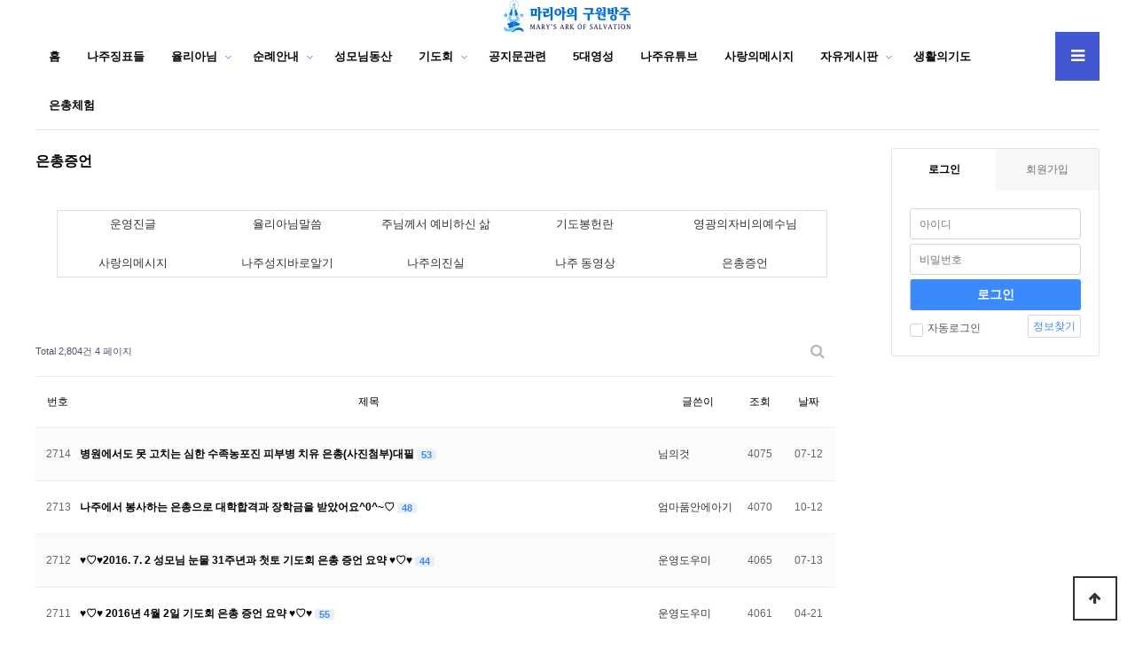

--- FILE ---
content_type: text/html; charset=utf-8
request_url: https://najumary.kr/board/bbs/board.php?bo_table=group1_9&sop=and&sst=wr_hit&sod=desc&sfl=&stx=&sca=&page=4
body_size: 61216
content:
<!doctype html>
<html lang="ko">
<head>
<meta charset="utf-8">
<meta http-equiv="imagetoolbar" content="no">
<meta http-equiv="X-UA-Compatible" content="IE=Edge">
<title>은총증언 4 페이지 | 마리아의구원방주</title>
<link rel="stylesheet" href="https://najumary.kr/board/css/default.css?ver=191202">
<link rel="stylesheet" href="https://najumary.kr/board/js/font-awesome/css/font-awesome.min.css?ver=191202">
<link rel="stylesheet" href="https://najumary.kr/board/skin/board/basic/style.css?ver=191202">
<link rel="stylesheet" href="https://najumary.kr/board/skin/outlogin/basic/style.css?ver=191202">
<link rel="stylesheet" href="https://najumary.kr/board/skin/latest/notice/style.css?ver=191202">
<link rel="stylesheet" href="https://najumary.kr/board/skin/visit/basic/style.css?ver=191202">
<!--[if lte IE 8]>
<script src="https://najumary.kr/board/js/html5.js"></script>
<![endif]-->
<script>
// 자바스크립트에서 사용하는 전역변수 선언
var g5_url       = "https://najumary.kr/board";
var g5_bbs_url   = "https://najumary.kr/board/bbs";
var g5_is_member = "";
var g5_is_admin  = "";
var g5_is_mobile = "";
var g5_bo_table  = "group1_9";
var g5_sca       = "";
var g5_editor    = "smarteditor2";
var g5_cookie_domain = "";
</script>
<script src="https://najumary.kr/board/js/jquery-1.12.4.min.js?ver=191202"></script>
<script src="https://najumary.kr/board/js/jquery-migrate-1.4.1.min.js?ver=191202"></script>
<script src="https://najumary.kr/board/js/jquery.menu.js?ver=191202"></script>
<script src="https://najumary.kr/board/js/common.js?ver=191202"></script>
<script src="https://najumary.kr/board/js/wrest.js?ver=191202"></script>
<script src="https://najumary.kr/board/js/placeholders.min.js?ver=191202"></script>
<script src="https://najumary.kr/board/js/jquery.bxslider.js?ver=191202"></script>
</head>
<body>

<!-- 팝업레이어 시작 { -->
<div id="hd_pop">
    <h2>팝업레이어 알림</h2>

<span class="sound_only">팝업레이어 알림이 없습니다.</span></div>

<script>
$(function() {
    $(".hd_pops_reject").click(function() {
        var id = $(this).attr('class').split(' ');
        var ck_name = id[1];
        var exp_time = parseInt(id[2]);
        $("#"+id[1]).css("display", "none");
        set_cookie(ck_name, 1, exp_time, g5_cookie_domain);
    });
    $('.hd_pops_close').click(function() {
        var idb = $(this).attr('class').split(' ');
        $('#'+idb[1]).css('display','none');
    });
    $("#hd").css("z-index", 1000);
});
</script>
<!-- } 팝업레이어 끝 -->
<!--//상단 로고-->

<!-- 상단 시작 { -->
<div id="hd">
    <nav id="gnb">
	 <p align="center"> <img src="https://najumary.kr/board/img/logo.png" alt="마리아의구원방주" align="center"></a>
 
        <h2>메인메뉴</h2>
        <div class="gnb_wrap">
            <ul id="gnb_1dul">
                <li class="gnb_1dli gnb_mnal"><button type="button" class="gnb_menu_btn" title="전체메뉴"><i class="fa fa-bars" aria-hidden="true"></i><span class="sound_only">전체메뉴열기</span></button></li>
                                <li class="gnb_1dli " style="z-index:999">
                    <a href="https://najumary.kr/najumary/index.php" target="_self" class="gnb_1da">홈</a>
                                    </li>
                                <li class="gnb_1dli " style="z-index:998">
                    <a href="https://najumary.kr/najumary/miracle/signs.php" target="_self" class="gnb_1da">나주징표들</a>
                                    </li>
                                <li class="gnb_1dli gnb_al_li_plus" style="z-index:997">
                    <a href="https://najumary.kr/najumary/julia/julia.php" target="_self" class="gnb_1da">율리아님</a>
                    <span class="bg">하위분류</span><div class="gnb_2dul"><ul class="gnb_2dul_box">
                        <li class="gnb_2dli"><a href="https://najumary.kr/najumary/julia/julia_3.php" target="_self" class="gnb_2da">보속고통</a></li>
                                            <li class="gnb_2dli"><a href="https://najumary.kr/najumary/julia2/julia.php" target="_self" class="gnb_2da">님향한사랑의길</a></li>
                                            <li class="gnb_2dli"><a href="https://najumary.kr/najumary/julia/julia001.php" target="_self" class="gnb_2da">주님께서예비하신삶</a></li>
                    </ul></div>
                </li>
                                <li class="gnb_1dli gnb_al_li_plus" style="z-index:996">
                    <a href="http://najumary.kr/najumary/pilgrimage/pilgrimage_1.php" target="_self" class="gnb_1da">순례안내</a>
                    <span class="bg">하위분류</span><div class="gnb_2dul"><ul class="gnb_2dul_box">
                        <li class="gnb_2dli"><a href="https://najumary.kr/najumary/pilgrimage/pilgrimage_3.php" target="_self" class="gnb_2da">기도회안내</a></li>
                    </ul></div>
                </li>
                                <li class="gnb_1dli " style="z-index:995">
                    <a href="https://najumary.kr/najumary/mountain/cross.php" target="_self" class="gnb_1da">성모님동산</a>
                                    </li>
                                <li class="gnb_1dli gnb_al_li_plus" style="z-index:994">
                    <a href="https://najumary.kr/najumary/allnightpray/allnightpray.php" target="_self" class="gnb_1da">기도회</a>
                    <span class="bg">하위분류</span><div class="gnb_2dul"><ul class="gnb_2dul_box">
                        <li class="gnb_2dli"><a href="https://najumary.kr/board/bbs/board.php?bo_table=group2_2" target="_self" class="gnb_2da">기도회사진</a></li>
                                            <li class="gnb_2dli"><a href="https://najumary.kr/board/bbs/board.php?bo_table=group2_3" target="_self" class="gnb_2da">매월전단지</a></li>
                    </ul></div>
                </li>
                                <li class="gnb_1dli " style="z-index:993">
                    <a href="https://najumary.kr/najumary/truth/truth-1.php" target="_self" class="gnb_1da">공지문관련</a>
                                    </li>
                                <li class="gnb_1dli " style="z-index:992">
                    <a href="https://najumary.kr/board/bbs/board.php?bo_table=naju_sp" target="_self" class="gnb_1da">5대영성</a>
                                    </li>
                                <li class="gnb_1dli " style="z-index:991">
                    <a href="https://www.youtube.com/marysnaju" target="_self" class="gnb_1da">나주유튜브</a>
                                    </li>
                                <li class="gnb_1dli " style="z-index:990">
                    <a href="https://najumary.kr/najumary/message/message_1.php" target="_self" class="gnb_1da">사랑의메시지</a>
                                    </li>
                                <li class="gnb_1dli gnb_al_li_plus" style="z-index:989">
                    <a href="https://najumary.kr/board/bbs/board.php?bo_table=group1_1" target="_self" class="gnb_1da">자유게시판</a>
                    <span class="bg">하위분류</span><div class="gnb_2dul"><ul class="gnb_2dul_box">
                        <li class="gnb_2dli"><a href="https://najumary.kr/board/bbs/board.php?bo_table=group1_2" target="_self" class="gnb_2da">기도봉헌란</a></li>
                                            <li class="gnb_2dli"><a href="https://najumary.kr/board/bbs/board.php?bo_table=group1_8" target="_self" class="gnb_2da">율리아님 말씀</a></li>
                                            <li class="gnb_2dli"><a href="https://najumary.kr/board/bbs/board.php?bo_table=group1_7" target="_self" class="gnb_2da">운영진</a></li>
                                            <li class="gnb_2dli"><a href="https://najumary.kr/board/bbs/board.php?bo_table=group1_3" target="_self" class="gnb_2da">갤러리</a></li>
                    </ul></div>
                </li>
                                <li class="gnb_1dli " style="z-index:988">
                    <a href="https://najumary.kr/najumary/consecration/lifeintroduction.php" target="_self" class="gnb_1da">생활의기도</a>
                                    </li>
                                <li class="gnb_1dli " style="z-index:987">
                    <a href="https://najumary.kr/najumary/grace/grace.php" target="_self" class="gnb_1da">은총체험</a>
                                    </li>
                            </ul>
            <div id="gnb_all">
                <h2>전체메뉴</h2>
                <ul class="gnb_al_ul">
                                        <li class="gnb_al_li">
                        <a href="https://najumary.kr/najumary/index.php" target="_self" class="gnb_al_a">홈</a>
                                            </li>
                                        <li class="gnb_al_li">
                        <a href="https://najumary.kr/najumary/miracle/signs.php" target="_self" class="gnb_al_a">나주징표들</a>
                                            </li>
                                        <li class="gnb_al_li">
                        <a href="https://najumary.kr/najumary/julia/julia.php" target="_self" class="gnb_al_a">율리아님</a>
                        <ul>
                            <li><a href="https://najumary.kr/najumary/julia/julia_3.php" target="_self">보속고통</a></li>
                                                    <li><a href="https://najumary.kr/najumary/julia2/julia.php" target="_self">님향한사랑의길</a></li>
                                                    <li><a href="https://najumary.kr/najumary/julia/julia001.php" target="_self">주님께서예비하신삶</a></li>
                        </ul>
                    </li>
                                        <li class="gnb_al_li">
                        <a href="http://najumary.kr/najumary/pilgrimage/pilgrimage_1.php" target="_self" class="gnb_al_a">순례안내</a>
                        <ul>
                            <li><a href="https://najumary.kr/najumary/pilgrimage/pilgrimage_3.php" target="_self">기도회안내</a></li>
                        </ul>
                    </li>
                                        <li class="gnb_al_li">
                        <a href="https://najumary.kr/najumary/mountain/cross.php" target="_self" class="gnb_al_a">성모님동산</a>
                                            </li>
                                        <li class="gnb_al_li">
                        <a href="https://najumary.kr/najumary/allnightpray/allnightpray.php" target="_self" class="gnb_al_a">기도회</a>
                        <ul>
                            <li><a href="https://najumary.kr/board/bbs/board.php?bo_table=group2_2" target="_self">기도회사진</a></li>
                                                    <li><a href="https://najumary.kr/board/bbs/board.php?bo_table=group2_3" target="_self">매월전단지</a></li>
                        </ul>
                    </li>
                                        <li class="gnb_al_li">
                        <a href="https://najumary.kr/najumary/truth/truth-1.php" target="_self" class="gnb_al_a">공지문관련</a>
                                            </li>
                                        <li class="gnb_al_li">
                        <a href="https://najumary.kr/board/bbs/board.php?bo_table=naju_sp" target="_self" class="gnb_al_a">5대영성</a>
                                            </li>
                                        <li class="gnb_al_li">
                        <a href="https://www.youtube.com/marysnaju" target="_self" class="gnb_al_a">나주유튜브</a>
                                            </li>
                                        <li class="gnb_al_li">
                        <a href="https://najumary.kr/najumary/message/message_1.php" target="_self" class="gnb_al_a">사랑의메시지</a>
                                            </li>
                                        <li class="gnb_al_li">
                        <a href="https://najumary.kr/board/bbs/board.php?bo_table=group1_1" target="_self" class="gnb_al_a">자유게시판</a>
                        <ul>
                            <li><a href="https://najumary.kr/board/bbs/board.php?bo_table=group1_2" target="_self">기도봉헌란</a></li>
                                                    <li><a href="https://najumary.kr/board/bbs/board.php?bo_table=group1_8" target="_self">율리아님 말씀</a></li>
                                                    <li><a href="https://najumary.kr/board/bbs/board.php?bo_table=group1_7" target="_self">운영진</a></li>
                                                    <li><a href="https://najumary.kr/board/bbs/board.php?bo_table=group1_3" target="_self">갤러리</a></li>
                        </ul>
                    </li>
                                        <li class="gnb_al_li">
                        <a href="https://najumary.kr/najumary/consecration/lifeintroduction.php" target="_self" class="gnb_al_a">생활의기도</a>
                                            </li>
                                        <li class="gnb_al_li">
                        <a href="https://najumary.kr/najumary/grace/grace.php" target="_self" class="gnb_al_a">은총체험</a>
                                            </li>
                                    </ul>
                <button type="button" class="gnb_close_btn"><i class="fa fa-times" aria-hidden="true"></i></button>
            </div>
            <div id="gnb_all_bg"></div>
        </div>
    </nav>
    <script>
    
    $(function(){
        $(".gnb_menu_btn").click(function(){
            $("#gnb_all, #gnb_all_bg").show();
        });
        $(".gnb_close_btn, #gnb_all_bg").click(function(){
            $("#gnb_all, #gnb_all_bg").hide();
        });
    });

    </script>
</div>   
<!-- } 상단 끝 -->


<hr>

<!-- 콘텐츠 시작 { -->
<div id="wrapper">
    <div id="container_wr">
   
    <div id="container">
        <h2 id="container_title"><span title="은총증언 4 페이지">은총증언</span></h2>
<table width="883" align="center" class="__se_tbl_ext" style="height:110px;border-width:0px;border-color:rgb(225,223,223);" cellspacing="0" cellpadding="0">
    <tbody>
    <tr>
        <td width="883" height="30">
            <p> </p>
        </td>
    </tr>
    <tr>
        <td width="883" height="80">
            <table width="869" style="height:35px;border-width:1px;border-color:rgb(225,223,223);border-style:solid;" cellspacing="0" cellpadding="0">
                <tbody>                                                                                                                                                
                <tr>
                    <td width="170" height="15">
                        <p align="center"><a href="http://www.najumary.or.kr/board/bbs/board.php?bo_table=group1_7" rel="nofollow"><span style="font-family:'돋움';color:rgb(51,51,51);"><span style="font-size:10pt;"><font color="#333333">운영진글</font></span></span></a><span style="font-size:10pt;"></span></p>
                    </td>
                    <td width="177" height="30">
                        <p align="center"><a href="http://www.najumary.or.kr/board/bbs/board.php?bo_table=group1_8" rel="nofollow"><span style="font-family:'돋움';color:rgb(51,51,51);"><span style="font-size:10pt;"><font color="#333333">율리아님말씀</font></span></span></a><span style="font-size:10pt;"></span></p>
                    </td>
                    <td width="158" height="30">
                        <p align="center"><a href="http://www.najumary.or.kr/board/bbs/board.php?bo_table=group1_12" rel="nofollow"><span style="font-family:'돋움';color:rgb(51,51,51);"><span style="font-size:10pt;"><font color="#333333">주님께서 예비하신 삶</font></span></span></a><span style="font-size:10pt;"></span><span style="font-size:10pt;"></span></p>
                    </td>
                    <td width="177" height="30">
                        <p align="center"><a href="http://www.najumary.or.kr/board/bbs/board.php?bo_table=group1_2" rel="nofollow"><span style="font-size:10pt;font-family:'돋움';color:rgb(76,76,76);"><font color="#333333">기도봉헌란</font></span></a><span style="font-size:10pt;"></span></p>
                    </td>
                    <td width="181" height="30">
                        <p align="center"><span style="font-size:10pt;"><a href="https://www.najumary.or.kr/board/bbs/board.php?bo_table=MercyJesus" rel="nofollow"><span style="font-family:'돋움';color:rgb(51,51,51);"><font color="#333333">영광의자비의예수님</font></span></a></span><span style="font-size:10pt;"></span><span style="font-size:10pt;"></span><span style="font-size:10pt;"></span></p>
                    </td>
                </tr>
                </tbody>
                <tbody><tr>
                    <td width="864" height="5" colspan="5">
                        <p> </p>
                    </td>
                </tr>
                <tr>
                    <td width="170" height="15">                        <p align="center"><a href="http://www.najumary.or.kr/board/bbs/board.php?bo_table=message" rel="nofollow"><span style="font-family:'돋움';color:rgb(51,51,51);"><span style="font-size:10pt;"><font color="#333333">사랑의메시지</font></span></span></a><span style="font-size:10pt;"></span></p>
</td>
                    <td width="177" height="30">                        <p align="center"><a href="http://www.najumary.or.kr/board/bbs/board.php?bo_table=music" rel="nofollow"><span style="font-family:'돋움';color:rgb(51,51,51);"><span style="font-size:10pt;"><font color="#333333">나주성지바로알기</font></span></span></a><span style="font-size:10pt;"></span></p>
</td>
                    <td width="158" height="30">                        <p align="center"><span style="font-size:10pt;"><a href="http://www.najumary.or.kr/board/bbs/board.php?bo_table=group1_10" rel="nofollow"><span style="font-family:'돋움';color:rgb(51,51,51);"><font color="#333333">나주의진실</font></span></a></span><span style="font-size:10pt;"></span><span style="font-size:10pt;"></span></p>
</td>
                    <td width="177" height="30">                        <p align="center"><a href="http://www.najumary.or.kr/board/bbs/board.php?bo_table=video" rel="nofollow"><span style="font-family:'돋움';color:rgb(51,51,51);"><span style="font-size:10pt;"><font color="#333333">나주 동영상</font></span></span></a><span style="font-size:10pt;"></span></p>
</td>
                    <td width="181" height="30">                        <p align="center"><a href="http://www.najumary.or.kr/board/bbs/board.php?bo_table=group1_9" rel="nofollow"><span style="font-family:'돋움';color:rgb(51,51,51);"><span style="font-size:10pt;"><font color="#333333">은총증언</font></span></span></a><span style="font-size:10pt;"></span><span style="font-size:10pt;"></span><span style="font-size:10pt;"></span></p>
</td>
                </tr>
            </tbody></table>
            <p> </p>
            <p> </p>
        </td>
    </tr>
    </tbody>
</table>
<p> </p><p> </p>

<!-- 게시판 목록 시작 { -->
<div id="bo_list" style="width:97%">

    <!-- 게시판 카테고리 시작 { -->
        <!-- } 게시판 카테고리 끝 -->
    
    <form name="fboardlist" id="fboardlist" action="https://najumary.kr/board/bbs/board_list_update.php" onsubmit="return fboardlist_submit(this);" method="post">
    
    <input type="hidden" name="bo_table" value="group1_9">
    <input type="hidden" name="sfl" value="">
    <input type="hidden" name="stx" value="">
    <input type="hidden" name="spt" value="">
    <input type="hidden" name="sca" value="">
    <input type="hidden" name="sst" value="wr_hit">
    <input type="hidden" name="sod" value="desc">
    <input type="hidden" name="page" value="4">
    <input type="hidden" name="sw" value="">

    <!-- 게시판 페이지 정보 및 버튼 시작 { -->
    <div id="bo_btn_top">
        <div id="bo_list_total">
            <span>Total 2,804건</span>
            4 페이지
        </div>

        <ul class="btn_bo_user">
        	
          <!-- //rss 버튼 없애기
						-->

            <li>
            	<button type="button" class="btn_bo_sch btn_b01 btn" title="게시판 검색"><i class="fa fa-search" aria-hidden="true"></i><span class="sound_only">게시판 검색</span></button>
            </li>
                    	        </ul>
    </div>
    <!-- } 게시판 페이지 정보 및 버튼 끝 -->
        	
    <div class="tbl_head01 tbl_wrap">
        <table>
        <caption>은총증언 목록</caption>
        <thead>
        <tr>
                        <th scope="col">번호</th>
            <th scope="col">제목</th>
            <th scope="col">글쓴이</th>
            <th scope="col"><a href="/board/bbs/board.php?bo_table=group1_9&amp;sop=and&amp;sst=wr_hit&amp;sod=asc&amp;sfl=&amp;stx=&amp;sca=&amp;page=4">조회 </a></th>
                                    <th scope="col"><a href="/board/bbs/board.php?bo_table=group1_9&amp;sop=and&amp;sst=wr_datetime&amp;sod=desc&amp;sfl=&amp;stx=&amp;sca=&amp;page=4">날짜  </a></th>
        </tr>
        </thead>
        <tbody>
                <tr class=" even">
                        <td class="td_num2">
            2714            </td>

            <td class="td_subject" style="padding-left:0px">
                                <div class="bo_tit">
                    <a href="https://najumary.kr/board/bbs/board.php?bo_table=group1_9&amp;wr_id=96511&amp;sst=wr_hit&amp;sod=desc&amp;sop=and&amp;page=4">
                                                                        병원에서도 못 고치는 심한 수족농포진 피부병 치유 은총(사진첨부)대필                    </a>
                                        <span class="sound_only">댓글</span><span class="cnt_cmt">53</span><span class="sound_only">개</span>                </div>
            </td>
            <td class="td_name sv_use"><span class="sv_member">님의것</span></td>
            <td class="td_num">4075</td>
                                    <td class="td_datetime">07-12</td>

        </tr>
                <tr class=" ">
                        <td class="td_num2">
            2713            </td>

            <td class="td_subject" style="padding-left:0px">
                                <div class="bo_tit">
                    <a href="https://najumary.kr/board/bbs/board.php?bo_table=group1_9&amp;wr_id=74392&amp;sst=wr_hit&amp;sod=desc&amp;sop=and&amp;page=4">
                                                                        나주에서 봉사하는 은총으로 대학합격과 장학금을 받았어요^0^~♡                    </a>
                                        <span class="sound_only">댓글</span><span class="cnt_cmt">48</span><span class="sound_only">개</span>                </div>
            </td>
            <td class="td_name sv_use"><span class="sv_member">엄마품안에아기</span></td>
            <td class="td_num">4070</td>
                                    <td class="td_datetime">10-12</td>

        </tr>
                <tr class=" even">
                        <td class="td_num2">
            2712            </td>

            <td class="td_subject" style="padding-left:0px">
                                <div class="bo_tit">
                    <a href="https://najumary.kr/board/bbs/board.php?bo_table=group1_9&amp;wr_id=79762&amp;sst=wr_hit&amp;sod=desc&amp;sop=and&amp;page=4">
                                                                        ♥♡♥2016. 7. 2 성모님 눈물 31주년과 첫토 기도회 은총 증언 요약 ♥♡♥                    </a>
                                        <span class="sound_only">댓글</span><span class="cnt_cmt">44</span><span class="sound_only">개</span>                </div>
            </td>
            <td class="td_name sv_use"><span class="sv_member">운영도우미</span></td>
            <td class="td_num">4065</td>
                                    <td class="td_datetime">07-13</td>

        </tr>
                <tr class=" ">
                        <td class="td_num2">
            2711            </td>

            <td class="td_subject" style="padding-left:0px">
                                <div class="bo_tit">
                    <a href="https://najumary.kr/board/bbs/board.php?bo_table=group1_9&amp;wr_id=78356&amp;sst=wr_hit&amp;sod=desc&amp;sop=and&amp;page=4">
                                                                        ♥♡♥ 2016년 4월 2일 기도회 은총 증언 요약  ♥♡♥                    </a>
                                        <span class="sound_only">댓글</span><span class="cnt_cmt">55</span><span class="sound_only">개</span>                </div>
            </td>
            <td class="td_name sv_use"><span class="sv_member">운영도우미</span></td>
            <td class="td_num">4061</td>
                                    <td class="td_datetime">04-21</td>

        </tr>
                <tr class=" even">
                        <td class="td_num2">
            2710            </td>

            <td class="td_subject" style="padding-left:0px">
                                <div class="bo_tit">
                    <a href="https://najumary.kr/board/bbs/board.php?bo_table=group1_9&amp;wr_id=77570&amp;sst=wr_hit&amp;sod=desc&amp;sop=and&amp;page=4">
                                                                        *** 대상포진을 치유받았어요! - 수산나(스페인) 자매님 은총증언 영상 ***                    </a>
                                        <span class="sound_only">댓글</span><span class="cnt_cmt">44</span><span class="sound_only">개</span>                </div>
            </td>
            <td class="td_name sv_use"><span class="sv_member">나주VJ</span></td>
            <td class="td_num">4031</td>
                                    <td class="td_datetime">02-22</td>

        </tr>
                <tr class=" ">
                        <td class="td_num2">
            2709            </td>

            <td class="td_subject" style="padding-left:0px">
                                <div class="bo_tit">
                    <a href="https://najumary.kr/board/bbs/board.php?bo_table=group1_9&amp;wr_id=74322&amp;sst=wr_hit&amp;sod=desc&amp;sop=and&amp;page=4">
                                                                        ♥♡♥ 2014년 10월 4일 첫토요일 은총 증언 요약 ♥♡♥                    </a>
                                        <span class="sound_only">댓글</span><span class="cnt_cmt">44</span><span class="sound_only">개</span>                </div>
            </td>
            <td class="td_name sv_use"><span class="sv_member">운영도우미</span></td>
            <td class="td_num">4029</td>
                                    <td class="td_datetime">10-11</td>

        </tr>
                <tr class=" even">
                        <td class="td_num2">
            2708            </td>

            <td class="td_subject" style="padding-left:0px">
                                <div class="bo_tit">
                    <a href="https://najumary.kr/board/bbs/board.php?bo_table=group1_9&amp;wr_id=80166&amp;sst=wr_hit&amp;sod=desc&amp;sop=and&amp;page=4">
                                                                        ♡제9회 나주 5대영성 젊은이 피정 캠프 ~ 은총의 취재-감동♡!                    </a>
                                        <span class="sound_only">댓글</span><span class="cnt_cmt">60</span><span class="sound_only">개</span>                </div>
            </td>
            <td class="td_name sv_use"><span class="sv_member">은총기자</span></td>
            <td class="td_num">4024</td>
                                    <td class="td_datetime">08-05</td>

        </tr>
                <tr class=" ">
                        <td class="td_num2">
            2707            </td>

            <td class="td_subject" style="padding-left:0px">
                                <div class="bo_tit">
                    <a href="https://najumary.kr/board/bbs/board.php?bo_table=group1_9&amp;wr_id=75079&amp;sst=wr_hit&amp;sod=desc&amp;sop=and&amp;page=4">
                                                                        나주 기적성수의 위력!!! 그 밖의 은총♡                    </a>
                                        <span class="sound_only">댓글</span><span class="cnt_cmt">27</span><span class="sound_only">개</span>                </div>
            </td>
            <td class="td_name sv_use"><span class="sv_member">귀여운아기</span></td>
            <td class="td_num">4022</td>
                                    <td class="td_datetime">06-26</td>

        </tr>
                <tr class=" even">
                        <td class="td_num2">
            2706            </td>

            <td class="td_subject" style="padding-left:0px">
                                <div class="bo_tit">
                    <a href="https://najumary.kr/board/bbs/board.php?bo_table=group1_9&amp;wr_id=54047&amp;sst=wr_hit&amp;sod=desc&amp;sop=and&amp;page=4">
                                                                        불가능은 없다!!! &lt;율리아님의 기도 체험기♡&gt;                    </a>
                                        <span class="sound_only">댓글</span><span class="cnt_cmt">55</span><span class="sound_only">개</span>                </div>
            </td>
            <td class="td_name sv_use"><span class="sv_member">은총기자</span></td>
            <td class="td_num">4022</td>
                                    <td class="td_datetime">11-04</td>

        </tr>
                <tr class=" ">
                        <td class="td_num2">
            2705            </td>

            <td class="td_subject" style="padding-left:0px">
                                <div class="bo_tit">
                    <a href="https://najumary.kr/board/bbs/board.php?bo_table=group1_9&amp;wr_id=51438&amp;sst=wr_hit&amp;sod=desc&amp;sop=and&amp;page=4">
                                                                        장례식장에서도 꽃피우는 은총담^^                    </a>
                                        <span class="sound_only">댓글</span><span class="cnt_cmt">46</span><span class="sound_only">개</span>                </div>
            </td>
            <td class="td_name sv_use"><span class="sv_member">은총기자</span></td>
            <td class="td_num">4020</td>
                                    <td class="td_datetime">09-01</td>

        </tr>
                <tr class=" even">
                        <td class="td_num2">
            2704            </td>

            <td class="td_subject" style="padding-left:0px">
                                <div class="bo_tit">
                    <a href="https://najumary.kr/board/bbs/board.php?bo_table=group1_9&amp;wr_id=32719&amp;sst=wr_hit&amp;sod=desc&amp;sop=and&amp;page=4">
                                                                        벨기에 순례자의 기적적 치유~                    </a>
                                        <span class="sound_only">댓글</span><span class="cnt_cmt">28</span><span class="sound_only">개</span>                </div>
            </td>
            <td class="td_name sv_use"><span class="sv_member">사랑의외투</span></td>
            <td class="td_num">4018</td>
                                    <td class="td_datetime">05-30</td>

        </tr>
                <tr class=" ">
                        <td class="td_num2">
            2703            </td>

            <td class="td_subject" style="padding-left:0px">
                                <div class="bo_tit">
                    <a href="https://najumary.kr/board/bbs/board.php?bo_table=group1_9&amp;wr_id=47289&amp;sst=wr_hit&amp;sod=desc&amp;sop=and&amp;page=4">
                                                                        2013 나주 성모님 동산에서 보낸 거룩한 성삼일 동영상 ^^                    </a>
                                        <span class="sound_only">댓글</span><span class="cnt_cmt">34</span><span class="sound_only">개</span>                </div>
            </td>
            <td class="td_name sv_use"><span class="sv_member">천사처럼</span></td>
            <td class="td_num">4018</td>
                                    <td class="td_datetime">05-27</td>

        </tr>
                <tr class=" even">
                        <td class="td_num2">
            2702            </td>

            <td class="td_subject" style="padding-left:0px">
                                <div class="bo_tit">
                    <a href="https://najumary.kr/board/bbs/board.php?bo_table=group1_9&amp;wr_id=80097&amp;sst=wr_hit&amp;sod=desc&amp;sop=and&amp;page=4">
                                                                        기쁨과 눈물이 가득했던 은총의 청년피정 (제9회청년피정)                    </a>
                                        <span class="sound_only">댓글</span><span class="cnt_cmt">68</span><span class="sound_only">개</span>                </div>
            </td>
            <td class="td_name sv_use"><span class="sv_member">유민혁</span></td>
            <td class="td_num">4016</td>
                                    <td class="td_datetime">08-03</td>

        </tr>
                <tr class=" ">
                        <td class="td_num2">
            2701            </td>

            <td class="td_subject" style="padding-left:0px">
                                <div class="bo_tit">
                    <a href="https://najumary.kr/board/bbs/board.php?bo_table=group1_9&amp;wr_id=55208&amp;sst=wr_hit&amp;sod=desc&amp;sop=and&amp;page=4">
                                                                        사랑하는 우리 엄마! 화이팅!♡                    </a>
                                        <span class="sound_only">댓글</span><span class="cnt_cmt">65</span><span class="sound_only">개</span>                </div>
            </td>
            <td class="td_name sv_use"><span class="sv_member">은총기자</span></td>
            <td class="td_num">4013</td>
                                    <td class="td_datetime">12-02</td>

        </tr>
                <tr class=" even">
                        <td class="td_num2">
            2700            </td>

            <td class="td_subject" style="padding-left:0px">
                                <div class="bo_tit">
                    <a href="https://najumary.kr/board/bbs/board.php?bo_table=group1_9&amp;wr_id=89032&amp;sst=wr_hit&amp;sod=desc&amp;sop=and&amp;page=4">
                                                                        ☆새 생명을 주신 나주 성모님께 감사드립니다 - 멜빈형제님 증언영상☆                    </a>
                                        <span class="sound_only">댓글</span><span class="cnt_cmt">49</span><span class="sound_only">개</span>                </div>
            </td>
            <td class="td_name sv_use"><span class="sv_member">운영도우미</span></td>
            <td class="td_num">4013</td>
                                    <td class="td_datetime">05-04</td>

        </tr>
                <tr class=" ">
                        <td class="td_num2">
            2699            </td>

            <td class="td_subject" style="padding-left:0px">
                                <div class="bo_tit">
                    <a href="https://najumary.kr/board/bbs/board.php?bo_table=group1_9&amp;wr_id=76869&amp;sst=wr_hit&amp;sod=desc&amp;sop=and&amp;page=4">
                                                                        놀라운 기적성수의 은총                    </a>
                                        <span class="sound_only">댓글</span><span class="cnt_cmt">57</span><span class="sound_only">개</span>                </div>
            </td>
            <td class="td_name sv_use"><span class="sv_member">밀알하나</span></td>
            <td class="td_num">4010</td>
                                    <td class="td_datetime">01-25</td>

        </tr>
                <tr class=" even">
                        <td class="td_num2">
            2698            </td>

            <td class="td_subject" style="padding-left:0px">
                                <div class="bo_tit">
                    <a href="https://najumary.kr/board/bbs/board.php?bo_table=group1_9&amp;wr_id=65677&amp;sst=wr_hit&amp;sod=desc&amp;sop=and&amp;page=4">
                                                                        ♥♡♥ 2014년 4월 7일 성모님집 위의 하늘에 나타난 아름다운 무지개 ♥♡♥                    </a>
                                        <span class="sound_only">댓글</span><span class="cnt_cmt">44</span><span class="sound_only">개</span>                </div>
            </td>
            <td class="td_name sv_use"><span class="sv_member">운영도우미</span></td>
            <td class="td_num">4010</td>
                                    <td class="td_datetime">04-07</td>

        </tr>
                <tr class=" ">
                        <td class="td_num2">
            2697            </td>

            <td class="td_subject" style="padding-left:0px">
                                <div class="bo_tit">
                    <a href="https://najumary.kr/board/bbs/board.php?bo_table=group1_9&amp;wr_id=64279&amp;sst=wr_hit&amp;sod=desc&amp;sop=and&amp;page=4">
                                                                        13년간 남편의 외도에도 나주영성으로 가정을 지킨, 한 자매님의 작은 자서전(1편)                    </a>
                                        <span class="sound_only">댓글</span><span class="cnt_cmt">36</span><span class="sound_only">개</span>                </div>
            </td>
            <td class="td_name sv_use"><span class="sv_member">사랑의통역자</span></td>
            <td class="td_num">4009</td>
                                    <td class="td_datetime">03-25</td>

        </tr>
                <tr class=" even">
                        <td class="td_num2">
            2696            </td>

            <td class="td_subject" style="padding-left:0px">
                                <div class="bo_tit">
                    <a href="https://najumary.kr/board/bbs/board.php?bo_table=group1_9&amp;wr_id=88978&amp;sst=wr_hit&amp;sod=desc&amp;sop=and&amp;page=4">
                                                                        ♡♡♡이어지는 프랍하 자매님의 감동 증언!!!♡♡♡                    </a>
                                        <span class="sound_only">댓글</span><span class="cnt_cmt">53</span><span class="sound_only">개</span>                </div>
            </td>
            <td class="td_name sv_use"><span class="sv_member">사랑의통역자2</span></td>
            <td class="td_num">4007</td>
                                    <td class="td_datetime">04-27</td>

        </tr>
                <tr class=" ">
                        <td class="td_num2">
            2695            </td>

            <td class="td_subject" style="padding-left:0px">
                                <div class="bo_tit">
                    <a href="https://najumary.kr/board/bbs/board.php?bo_table=group1_9&amp;wr_id=73449&amp;sst=wr_hit&amp;sod=desc&amp;sop=and&amp;page=4">
                                                                        한 인도 사람의 놀라운 회개 !                    </a>
                                        <span class="sound_only">댓글</span><span class="cnt_cmt">53</span><span class="sound_only">개</span>                </div>
            </td>
            <td class="td_name sv_use"><span class="sv_member">사랑의통역자</span></td>
            <td class="td_num">4003</td>
                                    <td class="td_datetime">10-01</td>

        </tr>
                <tr class=" even">
                        <td class="td_num2">
            2694            </td>

            <td class="td_subject" style="padding-left:0px">
                                <div class="bo_tit">
                    <a href="https://najumary.kr/board/bbs/board.php?bo_table=group1_9&amp;wr_id=1&amp;sst=wr_hit&amp;sod=desc&amp;sop=and&amp;page=4">
                                                                        촬영팀2 - 새해 첫날 율리아님과 함께한 묵주기도 중에 받은 은총체험                    </a>
                                        <span class="sound_only">댓글</span><span class="cnt_cmt">1</span><span class="sound_only">개</span>                </div>
            </td>
            <td class="td_name sv_use"><span class="sv_member">운영도우미</span></td>
            <td class="td_num">3995</td>
                                    <td class="td_datetime">01-08</td>

        </tr>
                <tr class=" ">
                        <td class="td_num2">
            2693            </td>

            <td class="td_subject" style="padding-left:0px">
                                <div class="bo_tit">
                    <a href="https://najumary.kr/board/bbs/board.php?bo_table=group1_9&amp;wr_id=57579&amp;sst=wr_hit&amp;sod=desc&amp;sop=and&amp;page=4">
                                                                        &#034;나주의 영성으로 남편의 13년 외도에도 가정을 지켰습니다.&#034;                    </a>
                                        <span class="sound_only">댓글</span><span class="cnt_cmt">44</span><span class="sound_only">개</span>                </div>
            </td>
            <td class="td_name sv_use"><span class="sv_member">사랑의통역자</span></td>
            <td class="td_num">3987</td>
                                    <td class="td_datetime">01-20</td>

        </tr>
                <tr class=" even">
                        <td class="td_num2">
            2692            </td>

            <td class="td_subject" style="padding-left:10px">
                                <div class="bo_tit">
                    <a href="https://najumary.kr/board/bbs/board.php?bo_table=group1_9&amp;wr_id=75202&amp;sst=wr_hit&amp;sod=desc&amp;sop=and&amp;page=4">
                        <img src="https://najumary.kr/board/skin/board/basic/img/icon_reply.gif" class="icon_reply" alt="답변글">                                                7월 첫 토요일 철야 기도회 순례 후 회사에서 깨달은 은총!  (율리아님의 말씀듣고 초심을 가지게 된 은총 …                    </a>
                                        <span class="sound_only">댓글</span><span class="cnt_cmt">2</span><span class="sound_only">개</span>                </div>
            </td>
            <td class="td_name sv_use"><span class="sv_member">성체예수님♡</span></td>
            <td class="td_num">3986</td>
                                    <td class="td_datetime">07-07</td>

        </tr>
                <tr class=" ">
                        <td class="td_num2">
            2691            </td>

            <td class="td_subject" style="padding-left:0px">
                                <div class="bo_tit">
                    <a href="https://najumary.kr/board/bbs/board.php?bo_table=group1_9&amp;wr_id=66189&amp;sst=wr_hit&amp;sod=desc&amp;sop=and&amp;page=4">
                                                                        나주 성모님  아니었으면  쓰러질 우리가정....  기적의 나날들.....                    </a>
                                        <span class="sound_only">댓글</span><span class="cnt_cmt">39</span><span class="sound_only">개</span>                </div>
            </td>
            <td class="td_name sv_use"><span class="sv_member">장미꽃비</span></td>
            <td class="td_num">3985</td>
                                    <td class="td_datetime">04-12</td>

        </tr>
                <tr class=" even">
                        <td class="td_num2">
            2690            </td>

            <td class="td_subject" style="padding-left:0px">
                                <div class="bo_tit">
                    <a href="https://najumary.kr/board/bbs/board.php?bo_table=group1_9&amp;wr_id=57057&amp;sst=wr_hit&amp;sod=desc&amp;sop=and&amp;page=4">
                                                                        ♥♡♥ 2014년 1월 4일 첫토요일 은총 증언 요약 ♥♡♥                    </a>
                                        <span class="sound_only">댓글</span><span class="cnt_cmt">46</span><span class="sound_only">개</span>                </div>
            </td>
            <td class="td_name sv_use"><span class="sv_member">운영도우미</span></td>
            <td class="td_num">3983</td>
                                    <td class="td_datetime">01-13</td>

        </tr>
                <tr class=" ">
                        <td class="td_num2">
            2689            </td>

            <td class="td_subject" style="padding-left:0px">
                                <div class="bo_tit">
                    <a href="https://najumary.kr/board/bbs/board.php?bo_table=group1_9&amp;wr_id=88693&amp;sst=wr_hit&amp;sod=desc&amp;sop=and&amp;page=4">
                                                                        ♡성모님 피눈물 30주년 - 외국인들의 증언♡ &#034;나주 순례자는 이 시대의 순교자&#034;                    </a>
                                        <span class="sound_only">댓글</span><span class="cnt_cmt">44</span><span class="sound_only">개</span>                </div>
            </td>
            <td class="td_name sv_use"><span class="sv_member">사랑의통역자</span></td>
            <td class="td_num">3983</td>
                                    <td class="td_datetime">10-23</td>

        </tr>
                <tr class=" even">
                        <td class="td_num2">
            2688            </td>

            <td class="td_subject" style="padding-left:0px">
                                <div class="bo_tit">
                    <a href="https://najumary.kr/board/bbs/board.php?bo_table=group1_9&amp;wr_id=74793&amp;sst=wr_hit&amp;sod=desc&amp;sop=and&amp;page=4">
                                                                        은총은 강물처럼...흘러흘러...   아들도 변화 장부도 변화.                    </a>
                                        <span class="sound_only">댓글</span><span class="cnt_cmt">29</span><span class="sound_only">개</span>                </div>
            </td>
            <td class="td_name sv_use"><span class="sv_member">장미꽃비</span></td>
            <td class="td_num">3980</td>
                                    <td class="td_datetime">04-29</td>

        </tr>
                <tr class=" ">
                        <td class="td_num2">
            2687            </td>

            <td class="td_subject" style="padding-left:0px">
                                <div class="bo_tit">
                    <a href="https://najumary.kr/board/bbs/board.php?bo_table=group1_9&amp;wr_id=43913&amp;sst=wr_hit&amp;sod=desc&amp;sop=and&amp;page=4">
                                                                        지나간 은총 증언: 나주 성모님께서 깨워주시지 않았다면 저는 지금 없습니다.(과거 2010년 12월 증언)지…                    </a>
                    <i class="fa fa-download" aria-hidden="true"></i>                    <span class="sound_only">댓글</span><span class="cnt_cmt">30</span><span class="sound_only">개</span>                </div>
            </td>
            <td class="td_name sv_use"><span class="sv_member">죤폴</span></td>
            <td class="td_num">3978</td>
                                    <td class="td_datetime">01-29</td>

        </tr>
                <tr class=" even">
                        <td class="td_num2">
            2686            </td>

            <td class="td_subject" style="padding-left:0px">
                                <div class="bo_tit">
                    <a href="https://najumary.kr/board/bbs/board.php?bo_table=group1_9&amp;wr_id=66126&amp;sst=wr_hit&amp;sod=desc&amp;sop=and&amp;page=4">
                                                                        운명 직전인 자매가 나주 기적수로 살아나다(오 놀라운 사랑이여)                    </a>
                                        <span class="sound_only">댓글</span><span class="cnt_cmt">30</span><span class="sound_only">개</span>                </div>
            </td>
            <td class="td_name sv_use"><span class="sv_member">은총의단비</span></td>
            <td class="td_num">3972</td>
                                    <td class="td_datetime">04-11</td>

        </tr>
                <tr class=" ">
                        <td class="td_num2">
            2685            </td>

            <td class="td_subject" style="padding-left:0px">
                                <div class="bo_tit">
                    <a href="https://najumary.kr/board/bbs/board.php?bo_table=group1_9&amp;wr_id=2699&amp;sst=wr_hit&amp;sod=desc&amp;sop=and&amp;page=4">
                                                                        율리아 자매님의 기도를 통해 죽음을 준비하던 어머니께 일어날 수 없는 완전한 기적이 일어났습니다!                    </a>
                                        <span class="sound_only">댓글</span><span class="cnt_cmt">44</span><span class="sound_only">개</span>                </div>
            </td>
            <td class="td_name sv_use"><span class="sv_member">송민정베로니카</span></td>
            <td class="td_num">3971</td>
                                    <td class="td_datetime">02-16</td>

        </tr>
                        </tbody>
        </table>
    </div>
	<!-- 페이지 -->
	<nav class="pg_wrap"><span class="pg"><a href="https://najumary.kr/board/bbs/board.php?bo_table=group1_9&amp;sst=wr_hit&amp;sod=desc&amp;sop=and&amp;page=1" class="pg_page pg_start">처음</a>
<a href="https://najumary.kr/board/bbs/board.php?bo_table=group1_9&amp;sst=wr_hit&amp;sod=desc&amp;sop=and&amp;page=1" class="pg_page">1<span class="sound_only">페이지</span></a>
<a href="https://najumary.kr/board/bbs/board.php?bo_table=group1_9&amp;sst=wr_hit&amp;sod=desc&amp;sop=and&amp;page=2" class="pg_page">2<span class="sound_only">페이지</span></a>
<a href="https://najumary.kr/board/bbs/board.php?bo_table=group1_9&amp;sst=wr_hit&amp;sod=desc&amp;sop=and&amp;page=3" class="pg_page">3<span class="sound_only">페이지</span></a>
<span class="sound_only">열린</span><strong class="pg_current">4</strong><span class="sound_only">페이지</span>
<a href="https://najumary.kr/board/bbs/board.php?bo_table=group1_9&amp;sst=wr_hit&amp;sod=desc&amp;sop=and&amp;page=5" class="pg_page">5<span class="sound_only">페이지</span></a>
<a href="https://najumary.kr/board/bbs/board.php?bo_table=group1_9&amp;sst=wr_hit&amp;sod=desc&amp;sop=and&amp;page=6" class="pg_page">6<span class="sound_only">페이지</span></a>
<a href="https://najumary.kr/board/bbs/board.php?bo_table=group1_9&amp;sst=wr_hit&amp;sod=desc&amp;sop=and&amp;page=7" class="pg_page">7<span class="sound_only">페이지</span></a>
<a href="https://najumary.kr/board/bbs/board.php?bo_table=group1_9&amp;sst=wr_hit&amp;sod=desc&amp;sop=and&amp;page=8" class="pg_page">8<span class="sound_only">페이지</span></a>
<a href="https://najumary.kr/board/bbs/board.php?bo_table=group1_9&amp;sst=wr_hit&amp;sod=desc&amp;sop=and&amp;page=9" class="pg_page">9<span class="sound_only">페이지</span></a>
<a href="https://najumary.kr/board/bbs/board.php?bo_table=group1_9&amp;sst=wr_hit&amp;sod=desc&amp;sop=and&amp;page=10" class="pg_page">10<span class="sound_only">페이지</span></a>
<a href="https://najumary.kr/board/bbs/board.php?bo_table=group1_9&amp;sst=wr_hit&amp;sod=desc&amp;sop=and&amp;page=11" class="pg_page pg_next">다음</a>
<a href="https://najumary.kr/board/bbs/board.php?bo_table=group1_9&amp;sst=wr_hit&amp;sod=desc&amp;sop=and&amp;page=94" class="pg_page pg_end">맨끝</a>
</span></nav>	<!-- 페이지 -->
	
       
    </form>

    <!-- 게시판 검색 시작 { -->
    <div class="bo_sch_wrap">
        <fieldset class="bo_sch">
            <h3>검색</h3>
            <form name="fsearch" method="get">
            <input type="hidden" name="bo_table" value="group1_9">
            <input type="hidden" name="sca" value="">
            <input type="hidden" name="sop" value="and">
            <label for="sfl" class="sound_only">검색대상</label>
            <select name="sfl" id="sfl">
                <option value="wr_subject" >제목</option><option value="wr_content" >내용</option><option value="wr_subject||wr_content" >제목+내용</option><option value="wr_name,1" >글쓴이</option><option value="wr_name,0" >글쓴이(코)</option>            </select>
            <label for="stx" class="sound_only">검색어<strong class="sound_only"> 필수</strong></label>
            <div class="sch_bar">
                <input type="text" name="stx" value="" required id="stx" class="sch_input" size="25" maxlength="20" placeholder=" 검색어를 입력해주세요">
                <button type="submit" value="검색" class="sch_btn"><i class="fa fa-search" aria-hidden="true"></i><span class="sound_only">검색</span></button>
            </div>
            <button type="button" class="bo_sch_cls" title="닫기"><i class="fa fa-times" aria-hidden="true"></i><span class="sound_only">닫기</span></button>
            </form>
        </fieldset>
        <div class="bo_sch_bg"></div>
    </div>
    <script>
    jQuery(function($){
        // 게시판 검색
        $(".btn_bo_sch").on("click", function() {
            $(".bo_sch_wrap").toggle();
        })
        $('.bo_sch_bg, .bo_sch_cls').click(function(){
            $('.bo_sch_wrap').hide();
        });
    });
    </script>
    <!-- } 게시판 검색 끝 --> 
</div>


<!-- } 게시판 목록 끝 -->

    </div>
    <div id="aside">
        
<!-- 로그인 전 아웃로그인 시작 { -->
<section id="ol_before" class="ol">
	<div id="ol_be_cate">
    	<h2><span class="sound_only">회원</span>로그인</h2>
    	<a href="https://najumary.kr/board/bbs/register.php" class="join">회원가입</a>
    </div>
    <form name="foutlogin" action="https://najumary.kr/board/bbs/login_check.php" onsubmit="return fhead_submit(this);" method="post" autocomplete="off">
    <fieldset>
        <div class="ol_wr">
            <input type="hidden" name="url" value="%2Fboard%2Fbbs%2Fboard.php%3Fbo_table%3Dgroup1_9%26sop%3Dand%26sst%3Dwr_hit%26sod%3Ddesc%26sfl%3D%26stx%3D%26sca%3D%26page%3D4">
            <label for="ol_id" id="ol_idlabel" class="sound_only">회원아이디<strong>필수</strong></label>
            <input type="text" id="ol_id" name="mb_id" required maxlength="20" placeholder="아이디">
            <label for="ol_pw" id="ol_pwlabel" class="sound_only">비밀번호<strong>필수</strong></label>
            <input type="password" name="mb_password" id="ol_pw" required maxlength="20" placeholder="비밀번호">
            <input type="submit" id="ol_submit" value="로그인" class="btn_b02">
        </div>
        <div class="ol_auto_wr"> 
            <div id="ol_auto" class="chk_box">
                <input type="checkbox" name="auto_login" value="1" id="auto_login" class="selec_chk">
                <label for="auto_login" id="auto_login_label"><span></span>자동로그인</label>
            </div>
            <div id="ol_svc">
                <a href="https://najumary.kr/board/bbs/password_lost.php" id="ol_password_lost">정보찾기</a>
            </div>
        </div>
        
    </fieldset>
    </form>
</section>

<script>
jQuery(function($) {

    var $omi = $('#ol_id'),
        $omp = $('#ol_pw'),
        $omi_label = $('#ol_idlabel'),
        $omp_label = $('#ol_pwlabel');

    $omi_label.addClass('ol_idlabel');
    $omp_label.addClass('ol_pwlabel');

    $("#auto_login").click(function(){
        if ($(this).is(":checked")) {
            if(!confirm("자동로그인을 사용하시면 다음부터 회원아이디와 비밀번호를 입력하실 필요가 없습니다.\n\n공공장소에서는 개인정보가 유출될 수 있으니 사용을 자제하여 주십시오.\n\n자동로그인을 사용하시겠습니까?"))
                return false;
        }
    });
});

function fhead_submit(f)
{
    if( $( document.body ).triggerHandler( 'outlogin1', [f, 'foutlogin'] ) !== false ){
        return true;
    }
    return false;
}
</script>
<!-- } 로그인 전 아웃로그인 끝 -->
            </div>
</div>

</div>
<!-- } 콘텐츠 끝 -->

<hr>

<!-- 하단 시작 { -->
<div id="ft">

    <div id="ft_wr">
        <div id="ft_link" class="ft_cnt">
      <!--  ">회사소개</a>
           // <a href="https://najumary.kr/board/bbs/content.php?co_id=privacy">개인정보처리방침</a>
           // <a href="https://najumary.kr/board/bbs/content.php?co_id=provision">서비스이용약관</a>
           // <a href="https://najumary.kr/board/bbs/board.php?bo_table=group1_9&amp;sop=and&amp;sst=wr_hit&amp;sod=desc&amp;sfl=&amp;stx=&amp;sca=&amp;page=4&amp;device=mobile">모바일버전</a>  -->
        </div>
        <div id="ft_company" class="ft_cnt">
        	<h2>마리아의구원방주</h2>
	        <p class="ft_info">
				주소  : 전남 나주시 나주천 2길 12 (우.58258)<br>
				전화 :  061-334-5003  팩스  : 061-332-3372<br>
			</p>
	    </div>
       <!-- 
<div class="notice ft_cnt">
    <h2><a href="https://najumary.kr/board/bbs/notice.php"></a></h2>
    <ul>
            <li class="empty_li">게시물이 없습니다.</li>
        </ul>
</div>

        
<!-- 접속자집계 시작 { -->
<section id="visit" class="ft_cnt">
    <h2>접속자집계</h2>
    <dl>
        <dt><span></span> 오늘</dt>
        <dd><strong>1,178</strong></dd>
        <dt><span></span> 어제</dt>
        <dd><strong>3,555</strong></dd>
        <dt><span></span> 최대</dt>
        <dd><strong>11,314</strong></dd>
        <dt><span></span> 전체</dt>
        <dd><strong>7,702,917</strong></dd>
    </dl>
    </section>
<!-- } 접속자집계 끝 -->    </div>
    <!-- <div id="ft_catch"><img src="https://najumary.kr/board/img/ft_logo.png" alt="그누보드5"></div> -->
    <div id="ft_copy">Copyright &copy; <b>http://www.najumary.or.kr</b> All rights reserved.</div>

    <button type="button" id="top_btn">
    	<i class="fa fa-arrow-up" aria-hidden="true"></i><span class="sound_only">상단으로</span>
    </button>
    <script>
    $(function() {
        $("#top_btn").on("click", function() {
            $("html, body").animate({scrollTop:0}, '500');
            return false;
        });
    });
    </script>
</div>


<!-- } 하단 끝 -->

<script>
$(function() {
    // 폰트 리사이즈 쿠키있으면 실행
    font_resize("container", get_cookie("ck_font_resize_rmv_class"), get_cookie("ck_font_resize_add_class"));
});
</script>



<!-- ie6,7에서 사이드뷰가 게시판 목록에서 아래 사이드뷰에 가려지는 현상 수정 -->
<!--[if lte IE 7]>
<script>
$(function() {
    var $sv_use = $(".sv_use");
    var count = $sv_use.length;

    $sv_use.each(function() {
        $(this).css("z-index", count);
        $(this).css("position", "relative");
        count = count - 1;
    });
});
</script>
<![endif]-->


</body>
</html>

<!-- 사용스킨 : basic -->
